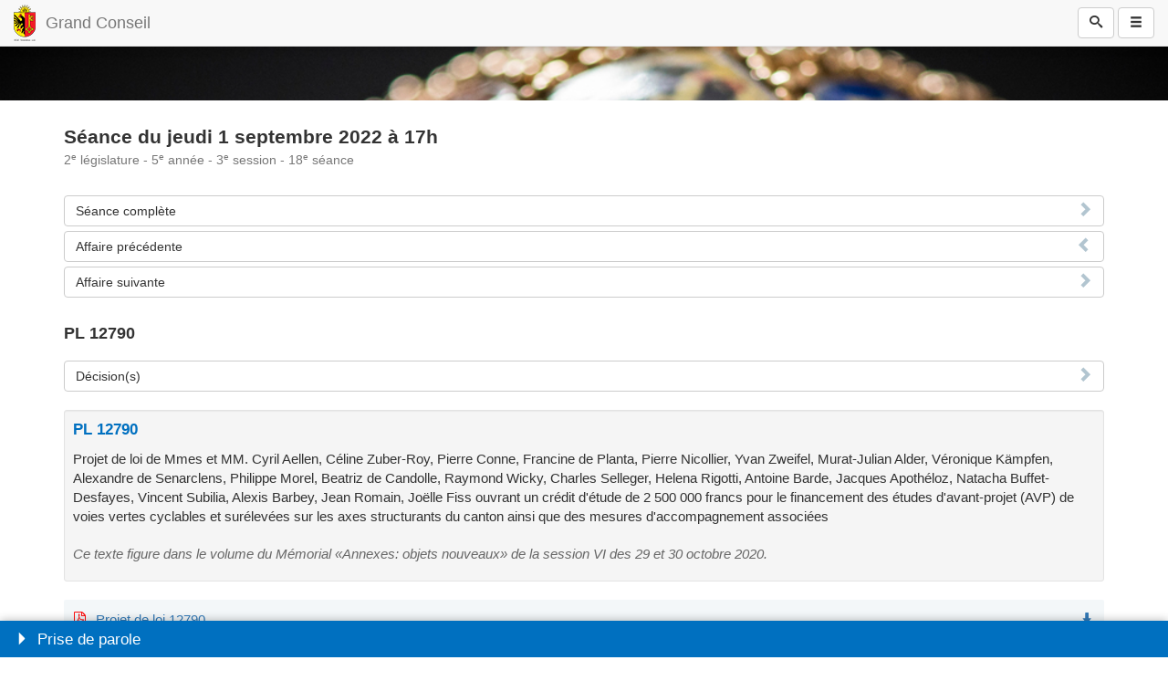

--- FILE ---
content_type: text/html; charset=UTF-8
request_url: https://ge.ch/grandconseil/m/memorial/seances/020503/18/40/
body_size: 14518
content:
<!DOCTYPE html>
<html lang="fr">
<head>
    <meta charset="utf-8">
    <meta name="viewport" content="width=device-width, initial-scale=1.0">
    <meta name="description" content="">
    <meta name="author" content="">
            <title>Grand Conseil de Genève - Mémorial</title>            <script type="text/javascript" src="/grandconseil/js/const"></script>
        <script type="text/javascript" src="/grandconseil/m/js/jquery-2.1.4.min.js"></script>
        <script type="text/javascript" src="/grandconseil/m/js/jquery.scrollTo.min.js"></script>
        <script type="text/javascript" src="/grandconseil/js/mobile-detect.min.js"></script>            <link href="/grandconseil/player/skin/functional.css" media="screen" rel="stylesheet" type="text/css" >
        <link href="/grandconseil/m/css/gcm-icomoon.css" media="screen" rel="stylesheet" type="text/css" >
        <link href="/grandconseil/css/dynamic" media="screen" rel="stylesheet" type="text/css" >
        <link href="/grandconseil/m/css/navmenu-push.css" media="screen" rel="stylesheet" type="text/css" >
        <link href="/grandconseil/m/css/mobile1.css" media="screen" rel="stylesheet" type="text/css" >
        <link href="/grandconseil/m/css/app.css?v4_01" media="screen" rel="stylesheet" type="text/css" >
        <link href="/grandconseil/m/css//jasny-bootstrap-3-1-2.css" media="screen" rel="stylesheet" type="text/css" >
        <link href="/grandconseil/images/favicon.ico" rel="shortcut icon" ></head>
<body class="mobile">
<!-- Global container -->
<div id="holder">
    <!-- Navbar -->
    <nav class="navbar navbar-default navbar-fixed-top"> <!-- id="main-nav" -->
        <div class="container-fluid"> <!-- classe="with-back-button" -->
            <div class="navbar-header main-title">
                <a class="navbar-brand" href="/grandconseil/m/index">Grand Conseil</a>
            </div>
            <div class="navbar-btn navbar-custom" role="group" aria-label="Actions">
                <button type="button" class="btn btn-default search-toggle">
                    <span class="icon-search"></span>
                </button>
                <button type="button" class="btn btn-default" data-toggle="offcanvas" data-target=".navmenu" data-canvas="body">
                    <span class="glyphicon glyphicon-menu-hamburger"></span>
                </button>
            </div>
        </div>

        <!-- Search bar -->
        <div class="container hidden" id="searchRow">
            <form class="search-bar" role="form" action="/grandconseil/m/search" method="get" name="search">
                <div class="input-group">
                    <input type="text" name="search" class="form-control" placeholder="Num. d'objet/mots clés" value="">

                    <div class="input-group-addon goSearch" role="button">Go</div>
                </div>
            </form>
        </div>
        <!-- End of search bar -->
    </nav>
    <!-- End of navbar -->

    <!-- Slide-in menu -->
    <div class="navmenu navmenu-default navmenu-fixed-right offcanvas" role="navigation">
        <div class="sidebar-container" style="height:100%;overflow-y:scroll;">
            <nav class="nav navmenu-nav">
                        <span class="list-group-item close-menu list-section-title" data-toggle="offcanvas" data-target=".navmenu" data-canvas="body">Fermer <span
                                class="glyphicon glyphicon-chevron-right"></span>
                            <a href="/grandconseil/m/index" class="btn btn-default pull-right btn-sm"><span class="icon-home"></span></a>
                        </span>
                <span class="list-group-item list-section-title">Grand Conseil</span>
                <a href="/grandconseil/m/gc/parlement/" class="list-group-item">Parlement Cantonal</a>
                <a href="/grandconseil/m/gc/presidence/" class="list-group-item">Présidence et Bureau</a>
                <a href="/grandconseil/m/gc/deputes/" class="list-group-item">Membres</a>
                <a href="/grandconseil/m/gc/commissions/" class="list-group-item">Commissions</a>
                <a href="/grandconseil/m/gc/histo-deputes/" class="list-group-item">Historique des membres</a>
                <a href="/grandconseil/m/gc/partis/" class="list-group-item">Partis politiques</a>
                <a href="/grandconseil/m/gc/elections/" class="list-group-item">Elections</a>
                <a href="/grandconseil/m/gc/intercantonale-fr/" class="list-group-item">Bureau interparlementaire de coordination</a>
                <a href="/grandconseil/m/gc/intercantonale-de/" class="list-group-item">Interparlamentarische Koordinationsstelle</a>

                <span class="list-group-item list-section-title">Session</span>
                <a href="/grandconseil/m/sessions/seances/" class="list-group-item">Documents de séance</a>
                <a href="/grandconseil/m/sessions/calendrier/" class="list-group-item">Calendrier</a>
                <a href="/grandconseil/m/sessions/live/" class="list-group-item">Diffusion en direct</>
                <!--                        <a href="--><!--/m/sessions/videos/" class="list-group-item">Diffusion en différé</>-->
                <a href="/grandconseil/m/sessions/archives/" class="list-group-item">Archives procès-verbaux</a>

                <span class="list-group-item list-section-title">Publications</span>
                <a href="/grandconseil/m/publications/lois/" class="list-group-item">Constitution et lois</a>
                <a href="/grandconseil/m/publications/tap/" class="list-group-item">Tirés à part</a>
                <a href="/grandconseil/m/publications/communications/" class="list-group-item">Communications</a>
                <a href="/grandconseil/m/publications/judiciaires/" class="list-group-item">Décisions judiciaires</a>
                <a href="/grandconseil/m/publications/rapports-gestion/" class="list-group-item">Rapports de gestion</a>
                <a href="/grandconseil/m/publications/publications-diverses/" class="list-group-item">Publications diverses</a>

                <span class="list-group-item list-section-title">Secrétariat</span>
                <a href="/grandconseil/m/secretariat/sautier/" class="list-group-item">Sautier</a>
                <a href="/grandconseil/m/secretariat/collaborateurs/" class="list-group-item">Membres</a>
                <a href="/grandconseil/m/secretariat/masse/" class="list-group-item">Masse du sautier</a>
                <a href="/grandconseil/m/secretariat/salle/" class="list-group-item">Histoire de la salle du Grand Conseil</a>
                <a href="/grandconseil/m/secretariat/marronnier/" class="list-group-item">Marronier officiel</a>

                <span class="list-group-item list-section-title">Mémorial</span>
                <a href="/grandconseil/m/memorial/presentation/" class="list-group-item">Présentation</a>
                <a href="/grandconseil/m/memorial/recherche/" class="list-group-item">Recherche avancée</a>
                <a href="/grandconseil/m/memorial/seances-last/" class="list-group-item">Séances</a>

                <span class="list-group-item list-section-title">FAQ</span>
                <a href="/grandconseil/m/faq/" class="list-group-item">FAQ</a>
            </nav>
        </div>
    </div>
    <!-- End of slide-in menu -->

    <!-- Layout inclusion -->
    <div id="decoMain" class="decoMain_5"></div>
    <main class="container">
        <h1 class="memoMainTitle">
    Séance du
    jeudi 1 septembre 2022    à
    17h<br>
    <small class="memoSubTitle">
        2<sup>e</sup>
        législature -
        5<sup>e</sup>
        année -
        3<sup>e</sup>
        session -
        18<sup>e</sup>
        séance <!-- -
            40<sup>e</sup>
            point -->
    </small>
</h1>
<section class="txtMemo">
    <header class="navigable">
        <nav class="memoNav memoNavFirst">
            <a class="btn btn-default btn-block text-left ellipsis arrowed"
               href="/grandconseil/m/memorial/seances/020503/18/">
                Séance complète
            </a>
                            <a class="btn btn-default btn-block text-left ellipsis arrowed back"
                   href="/grandconseil/m/memorial/seances/020503/18/39/">
                    Affaire précédente
                </a>
                                        <a class="btn btn-default btn-block text-left ellipsis arrowed"
                   href="/grandconseil/m/memorial/seances/020503/18/41/">
                    Affaire suivante
                </a>
                    </nav>
        <h2 class="memoAffaire">
            PL 12790        </h2>
                    <nav class="memoNav">
                                    <a class="btn btn-default btn-block text-left ellipsis arrowed" href="#1712056">
                        Décision(s)                    </a>
                            </nav>
            </header>
    

<section class="memoSection ">
            <div class="well well-sm">
                            <div class="memoPoint">
                    PL 12790                </div>
                <div class="memoTitle">
                    Projet de loi de Mmes et MM. Cyril Aellen, Céline Zuber-Roy, Pierre Conne, Francine de Planta, Pierre Nicollier, Yvan Zweifel, Murat-Julian Alder, Véronique Kämpfen, Alexandre de Senarclens, Philippe Morel, Beatriz de Candolle, Raymond Wicky, Charles Selleger, Helena Rigotti, Antoine Barde, Jacques Apothéloz, Natacha Buffet-Desfayes, Vincent Subilia, Alexis Barbey, Jean Romain, Joëlle Fiss ouvrant un crédit d&#039;étude de 2 500 000 francs pour le financement des études d&#039;avant-projet (AVP) de voies vertes cyclables et surélevées sur les axes structurants du canton ainsi que des mesures d&#039;accompagnement associées                </div>
                <div class="memoNote">
                                                                        <div class="memoTap3">
                                Ce texte figure dans le volume du Mémorial «Annexes: objets nouveaux» de la session VI des 29 et 30 octobre 2020.                            </div>
                                                                                                                                                    </div>
                    </div>
        <div class="memoLinks">
                                                                            <div class="memoLink memoLinkFirst">
                        <a href="/grandconseil/data/texte/PL12790.pdf" target=&#039;_blank&#039;>Projet de loi 12790</a>
                    </div>
                                                                    <div class="memoLink ">
                        <a href="/grandconseil/m/memorial/seances/020306/28/16/" >Renvoi à la commission des travaux: Séance du jeudi 29 octobre 2020 à 17h</a>
                    </div>
                                        </div>
                <div id="1712056"><p><span class="style_df_adopte_9">Le projet de loi 12790 est retiré par ses auteurs. </span></p></div>    </section>
</section>
<nav class="off bg-bright-blue" id="progress-toc">
    <h1><span class="caret"></span> Prise de parole</h1>

    <section class="content">
        <h2 class="text-bright-blue">
            PL 12790        </h2>
                    <div class="alert alert-info">Aucune prise de parole</div>
                    </section>
</nav>
<script src="/grandconseil/m/js/progress-toc.js"></script>
    </main>

    <!-- Footer -->
    <footer class="footer">
        <div class="container">
            <section class="shortcuts">
                <div class="btn-group" role="group" aria-label="Raccourcis">
                    <a href="/grandconseil/m/index" class="btn btn-default"><span class="icon-home"></span></a>
                    <a href="/grandconseil/m/secretariat/collaborateurs" class="btn btn-default"><span class="icon-address-book"></span></a>
                    <a href="/grandconseil/m/divers/conditions/" class="btn btn-default"><span class="icon-info"></span></a>
                </div>
                <div class="btn-group" role="group" aria-label="Raccourcis">
                    <a href="#" class="btn btn-default" id="goToDesktop"><span class="icon-display"></span></a>
                </div>
                <div id="scroll-to-top" class="btn btn-default pull-right"><span class="glyphicon glyphicon-triangle-top"></span></div>
            </section>
            <section id="contact">
                <h1>Contacts</h1>

                <div class="organization" itemscope itemtype="http://schema.org/GovernmentOrganization">
                    <div itemprop="name">Secrétariat général du Grand Conseil</div>
                    <div itemprop="address" itemscope itemtype="http://schema.org/PostalAddress">
                        <div>
                            Case Postale
                            <span itemprop="postOfficeBoxNumber">3970</span>
                        </div>
                        <div>
                            <span itemprop="postalCode">1211</span>
                            <span itemprop="addressLocality">Genève 3</span>
                        </div>
                    </div>
                    <div itemprop="location" itemscope itemtype="http://schema.org/PostalAddress">
                        <div itemprop="streetAddress">
                            Rue de l'Hôtel-de-Ville 2
                        </div>
                        <div>
                            <span itemprop="postalCode">1204</span>
                            <span itemprop="addressLocality">Genève</span>
                        </div>
                    </div>
                    <div itemprop="telephone">
                        <a href="tel:+41223279700" class="btn btn-default btn-sm"><span class="icon-phone text-success"></span> (+41) 022 327 97 00</a>
                    </div>
                </div>
            </section>
        </div>
    </footer>
    <!-- End of footer -->

    <!-- Script loading -->
    <script src="/grandconseil/m/js/bootstrap.min.js"></script>
    <!--<script src="/grandconseil/m/js/jasny-bootstrap.min.js"></script>-->
    <script src="/grandconseil/m/js/jasny-bootstrap-3-1-2.js"></script>
    <script src="/grandconseil/m/js/mobile-layout.js"></script>
    <!-- End of script loading -->

</div>
<!-- End of global container -->
</body>
</html>


--- FILE ---
content_type: text/css
request_url: https://ge.ch/grandconseil/m/css/mobile1.css
body_size: 25938
content:
/* REMINDERS
Smooth blue color : #F3F7F9
Strong blue color : #668CA1
Bright blue color : #0070C0
Grey border color : #D9D9D9
*/

/* fonts & icons */
    @font-face {
        font-family: 'icomoon';
        src: url('../../css/theme2/fonts/icomoon.eot?1pwn6k');
        src: url('../../css/theme2/fonts/icomoon.eot?#iefix1pwn6k') format('embedded-opentype'),
        url('../../css/theme2/fonts/icomoon.woff?1pwn6k') format('woff'),
        url('../../css/theme2/fonts/icomoon.ttf?1pwn6k') format('truetype'),
        url('../../css/theme2/fonts/icomoon.svg?1pwn6k#icomoon') format('svg');
        font-weight: normal;
        font-style: normal;
    }

    .icon-pdf:before {
        font-family: 'icomoon';
        font-style: normal;
        font-weight: normal;
        font-variant: normal;
        text-transform: none;
        line-height: 1;
        color: red;

        /* Better Font Rendering =========== */
        -webkit-font-smoothing: antialiased;
        -moz-osx-font-smoothing: grayscale;
        content: "\e626";
    }

/* MISC */

    body.mobile {
        font-family: Verdana, Arial, sans-serif;
        font-size: 15px;
        color: rgba(0, 0, 0, 0.8);
    }

    #holder {
        min-height: 100%;
        position: relative;
        padding-bottom: 210px;
    }

/* TAG */

    .tag {
        background-color: #F3F7F9;
        padding: 1px 3px;
        border-radius: 2px;
        border: 1px solid #668CA1;
        font-weight: bold;
        color: #668CA1;
        font-size: 1em;
        line-height: 1;
        vertical-align: middle;
    }

/* ELLIPSIS */

    .ellipsis {
        white-space: nowrap;
        text-overflow: ellipsis;
        overflow: hidden;
    }

/* LINKS */

    .btn.arrowed {
        position: relative;
        padding-right: 45px;
    }

    .btn.arrowed.in-text, .in-text {
        margin: 10px 0 20px 0;
    }

    .btn.arrowed:after {
        font-family: 'Glyphicons Halflings';
        content: "\e080";
        font-size: 1.2em;
        color: #668CA1;
        opacity: 0.5;
        position: absolute;
        top: 3px;
        right: 12px;
    }

    .btn.arrowed.back:after {
        content:"\e079";
    }

/* HACKS */

    .caret {
        -webkit-transition: all 0.25s;
        -moz-transition: all 0.25s;
        -ms-transition: all 0.25s;
        -o-transition: all 0.25s;
        transition: all 0.25s;
    }

    .btn.text-left {
        text-align: left;
    }

    .btn.text-right {
        text-align: right;
    }

    .pagination > li > a {
        margin-bottom: 5px;
    }

    .wrapped {
        white-space: normal !important;
    }

    .list-group-item > .btn.btn-sm {
        position: relative;
        top: -5px;
    }

    .panel-group {
        margin-bottom: 0px !important;
    }

    div[id^='session'] .panel-heading a {
        color: inherit;
    }

    div[id^='session'] .panel-heading a:focus {
        text-decoration: none;
    }

/* TEXT COLOR */

    .text-strong-blue {
        color: #668CA1 !important;
    }

    .text-smooth-blue {
        color: #F3F7F9 !important;
    }

    .text-bright-blue {
        color: #0070C0 !important;
    }

/* BACKGROUND COLOR */
    .bg-strong-blue {
        background-color: #668CA1 !important;
    }

    .bg-smooth-blue {
        background-color: #F3F7F9 !important;
    }

    .bg-bright-blue {
        background-color: #0070C0 !important;
    }

/* NAVBAR */

    #back-button {
        position: absolute;
        top: 0;
        left: 0;
        border-right: 1px solid #ddd;
    }

    #back-button .btn {
        background: none;
        border: none;
    }

    .navbar .with-back-button {
        padding-left: 50px;
    }

    .navbar, .foot-btn-dismiss, #progress-toc:not(.in-flow) {
        -webkit-box-shadow: 0 0 10px rgba(0, 0, 0, 0.3);
        -moz-box-shadow: 0 0 10px rgba(0, 0, 0, 0.3);
        box-shadow: 0 0 10px rgba(0, 0, 0, 0.3);
    }

    .navbar-custom {
        float: right !important;
        margin-left: -15px;
    }

    .navbar-header {
        float: left !important;
    }

    .main-title a {
        background: url("images/ecusson.png") no-repeat 15px center;
        padding-left: 50px;
    }

/* SLIDE MENU */

    nav.navmenu-nav {
        margin-bottom: 0;
    }

    .offcanvas .btn-sm {
        color: #668CA1;
    }

    .offcanvas nav > a {
        padding-left: 25px;
    }

    .offcanvas nav > a.current {
        border-left: solid 5px #668CA1;
        padding-left: 20px;
    }

    .list-group-item.list-section-title {
        /*font-size: 1.3em;*/
        color: #668CA1;
        background-color: #f8f8f8;
    }

    .list-group-item:first-child.close-menu {
        border-radius: 0;
        height: 51px;
        line-height: 30px;
        background-color: #668CA1;
        color: white;
        cursor: pointer;
    }

/* SEARCH BAR */

    #searchRow {
        border-top: solid thin #D9D9D9;
        padding-bottom: 10px;
    }

    .goSearch {
        background-color: #668CA1 !important;
        color: white !important;
    }

    .result-memo-title > strong + span {
        display: block;
        text-align: right;
        margin-top: 10px;
    }

/* DECORATION */

    #decoMain {
        background-size: cover;
        height: 4em;
        background-position: top center;
    }

    .decoMain_1 {
        background-image: url(../../css/theme2/images/bandeau1.jpg);
    }

    .decoMain_2 {
        background-image: url(../../css/theme2/images/bandeau2.jpg);
    }

    .decoMain_3 {
        background-image: url(../../css/theme2/images/bandeau3.jpg);
    }

    .decoMain_4 {
        background-image: url(../../css/theme2/images/bandeau4.jpg);
    }

    .decoMain_5 {
        background-image: url(../../css/theme2/images/bandeau5.jpg);
    }

    .decoMain_6 {
        background-image: url(../../css/theme2/images/bandeau6.jpg);
    }

    .decoMain_7 {
        background-image: url(../../css/theme2/images/bandeau7.jpg);
    }

/* MAIN */

    main {
        padding-top: 1em;
        margin-bottom: 2em;
    }

    main .list-group:last-child, main .panel:last-child {
        margin-bottom: 0;
    }

    main .decoArticle {
        padding: 0;
        border-width: 0;
        margin-bottom: 1.5em;
        min-width: 21em;
        height: 6em;
        background-position: center center;
        background-repeat: no-repeat;
        background-size: cover;
    }

    main h1 {
        font-size: 1.4em;
        font-weight: bold;
        margin: 40px 0 30px 0;
    }

    main > h1:first-of-type {
        margin-top: 20px;
    }

    main dl dt {
        font-weight: normal;
    }

    main h2 {
        font-size: 1.2em;
        font-weight: bold;
        margin: 30px 0 20px 0;
    }

    main h3 {
        font-size: 1.1em;
        font-weight: bold;
        padding-bottom: 5px;
        font-style: italic;
    }

    main h5 {
        font-weight: bold;
        font-size: 1em;
    }

    main .smaller {
        font-size: 0.7em;;
    }

/* ARTICLES */

    article:first-of-type {
        border: none;
    }

    article {
        margin-bottom: 2em;
        border-top: solid thin #668CA1;
    }

/* DEPUTE SEARCH PAGE */

    #search > form, #search > form .actions {
        border-top: solid thin #668CA1;
        padding-top: 2em;
        margin-top: 2em;
    }

    #search > form .list-group {
        margin-bottom: 15px;
    }

    #lstDeputes .depute-name, #lstDeputes .depute-info {
        margin-bottom: 5px;
    }

/* FOOTER CONTACT */

    .footer {
        height: 210px !important;
        padding-bottom: 15px;
    }

    #contact div.organization {
        padding-top: 7px;
        margin-top: 10px;
        font-size: 0.8em;
        border-top: solid thin #D9D9D9;
    }

    #contact h1 {
        display: none;
    }

    #contact [itemprop='name'] {
        font-weight: bold;
    }

    #contact [itemprop='address'], #contact [itemprop='location'] {
        margin: 0.5em 0;
    }

/* FILETYPE */

    .pdf, .docPdf, .memoLink > a:not(.docPdf), a.memoLink, .zip, .pvWeb {
        display: block;
        background-color: #F3F7F9;
        border-radius: 2px;
        padding: 10px;
        padding-right: 35px;
        margin: 5px 0;
        position: relative;
    }

    .well .pdf, .well .docPdf, .well .memoLink > a:not(.docPdf) {
        background-color: white;
    }

    .pdf:before, .docPdf:before {
        font-family: 'icomoon';
        font-style: normal;
        font-weight: normal;
        font-variant: normal;
        text-transform: none;
        color: red;
        margin-right: 10px;
        /* Better Font Rendering =========== */
        -webkit-font-smoothing: antialiased;
        -moz-osx-font-smoothing: grayscale;
        display: inline-block;
        content: "\e626";
    }

    .memoLink > a:not(.docPdf):before, a.memoLink:before {
        font-family: 'gcm-icomoon';
        font-style: normal;
        font-weight: normal;
        font-variant: normal;
        text-transform: none;
        color: #0070C0;
        margin-right: 10px;
        /* Better Font Rendering =========== */
        -webkit-font-smoothing: antialiased;
        -moz-osx-font-smoothing: grayscale;
        display: inline-block;
        content: "\e910";
    }

    .zip:before {
        font-family: 'gcm-icomoon';
        font-style: normal;
        font-weight: normal;
        font-variant: normal;
        text-transform: none;
        color: darkorange;
        margin-right: 10px;
        /* Better Font Rendering =========== */
        -webkit-font-smoothing: antialiased;
        -moz-osx-font-smoothing: grayscale;
        display: inline-block;
        content: "\e916";
    }

    .pvWeb:before {
        font-family: 'gcm-icomoon';
        font-style: normal;
        font-weight: normal;
        font-variant: normal;
        text-transform: none;
        color: darkorange;
        margin-right: 10px;
        /* Better Font Rendering =========== */
        -webkit-font-smoothing: antialiased;
        -moz-osx-font-smoothing: grayscale;
        display: inline-block;
        content: "\e911";
    }

    .pdf:after, .docPdf:after, .zip:after {
        content: "\e025";
        font-family: 'Glyphicons Halflings';
        position: absolute;
        top: 12px;
        right: 12px;
        /* Better Font Rendering =========== */
        -webkit-font-smoothing: antialiased;
        -moz-osx-font-smoothing: grayscale;
    }

/* GCM SELECT MENU + GCM BUTTON */

    .gcm-select {
        list-style: none;
        padding: 0;
        cursor: pointer;
        margin-bottom: 20px;
    }

    .gcm-select-item, .gcm-btn {
        color: #0070C0;
        background-color: #F3F7F9;
        display: block;
        padding: 10px 15px;
    }

    .gcm-select-item {
        margin: 5px 0;
    }

    .gcm-select-item.active {
        padding-right: 40px;
        padding-left: 50px;
    }

    .gcm-select-item.active, .gcm-btn.active {
        color: white;
        background-color: #0070C0;
        position: relative;
        /*font-size: 1.1em;*/
        border-radius: 4px;
    }

    .gcm-select-item.active:before {
        font-family: 'Glyphicons Halflings';
        content: "\e236"; /*"\e253";*/
        position: absolute;
        top: 4px;
        left: 15px;
        font-size: 1.5em;
    }

    /*.gcm-select-item.active:after {
        font-family: 'Glyphicons Halflings';
        content: "\e236"; "\e252"
        position: absolute;
        top: 4px;
        right: 15px;
        font-size: 1.5em;
    }*/

    .gcm-select.open .gcm-select-item.active:before {
        top: 4px;
    }

    .gcm-select.open .gcm-select-item.active:after {
        top: 4px;
    }

    .gcm-select .gcm-select-item:not(.active) {
        display: none;
    }

    .gcm-select.open .gcm-select-item {
        display: block;
    }

    .gcm-select.open .gcm-select-item {
        border-radius: 0;
    }

    .gcm-select.open .gcm-select-item:first-child {
        border-radius: 4px 4px 0 0;
    }

    .gcm-select.open .gcm-select-item:last-child {
        border-radius: 0 0 4px 4px;
    }

    .gcm-list {
        display: none;
    }

    .gcm-list.activeGcmList {
        display: block;
        margin-bottom: 0;
    }

/* COLLABORATEURS */

    .gcm-list.contact h2 {
        font-weight: normal;
        padding: 0;
        font-size: 1.2em;
    }

    .gcm-list.contact .panel > ul li > span,
    .gcm-list.contact a[href^='tel:'] > span,
    .gcm-list.contact a[href^='mailto:'] > span,
    #contacts a[href^='mailto:'] > span,
    #contacts a[href^='tel:'] > span,
    #kontakt a[href^='mailto:'] > span,
    #kontakt a[href^='tel:'] > span {
        margin-right: 10px;
    }

    .spaced {
        margin-right: 10px;
    }

    .gcm-list.contact a[href^='tel:'],
    .gcm-list.contact a[href^='mailto:'],
    #contacts a[href^='mailto:'],
    #contacts a[href^='tel:'],
    #kontakt a[href^='mailto:'],
    #kontakt a[href^='tel:'] {
        text-align: left;
    }
    .lastname {
        text-transform: uppercase;
    }

/* GCM LIST GROUP */

    .gcm-list-group {
        padding: 10px 5px;
    }

    .gcm-list-group-item:first-child {
        border-top: solid thin #668CA1;
    }

    .gcm-list-group-item {
        border-bottom: solid thin #668CA1;
        padding: 20px 0;
        position: relative;
        display: block;
    }

/* DEPUTES CARD */

    .depute-item {
        height: 80px;
    }

    .depute-item.result {
        height: auto;
    }

    .result .arrow {
        position: absolute;
        top: 0;
        bottom: 0;
        right: 0;
    }

    span.glyphicon.arrow {
        font-size: 1.2em;
        color: #668CA1;
        opacity: 0.5;
    }

    .depute-portrait img {
        height: 58px;
        border: 1px solid #ddd;
    }

    .depute-card {
        position: relative;
        height: 100%;
    }

    .depute-card.with-photo {
        margin-left: 65px;
    }

    .depute-card h2 {
        padding: 1px 50px 0 0;
        margin: 0;
        font-size: 0.9em;
        line-height: 15px;
    }

    .depute-card .info {
        display: block;
        width: 100%;
        padding-top: 5px;
        position: absolute;
        bottom: 0;
        border-top: 1px solid #ddd;
        font-size: 0.9em;
    }

    .depute-card h2 .tag {
        position: absolute;
        top: 0;
        right: 0;
        font-size: 0.8em
    }

/* DEPUTES PAGE */

    .option-select {
        margin-top: 20px;
    }

    article.depute > a {
        margin-bottom: 20px;
    }

    #lstDeputes {
        margin-bottom: 20px;
    }

    .alpha-select {
        white-space: nowrap;
        overflow-y: scroll;
    }

/* DEPUTE OPTIONS */

    .options {
        width: 100%;
        overflow-y: visible;
    }

    .options .option {
        margin: 5px 0 15px 0;
    }

    .options > #toggle-option {
        display: none;
    }

    .options.fixed > #toggle-option {
        display: block;
    }

    .options.fixed > #toggle-option > span.closed,
    .options.fixed.open > #toggle-option > span.open {
        display: inline;
    }

    .options.fixed.open > #toggle-option > span.closed,
    .options.fixed > #toggle-option > span.open {
        display: none;
    }

    #toggle-option {
        position: absolute;
        top: -33px;
        right: 15px;
        border-bottom: none;
        border-bottom-left-radius: 0;
        border-bottom-right-radius: 0;
    }

    .options.fixed {
        position: fixed;
        bottom: -113px;
        z-index: 1000;
        background-color: white;
    }

    .options.fixed.open {
        bottom: 0;
    }

/* DEPUTE PAGE */

    .depute-title {
        height: 58px;
        margin-bottom: 15px;
    }

    .depute-title img {
        float: left;
        margin-right: 15px;
        height: 58px;
    }

    .depute-title h1 {
        margin-bottom: 10px;
    }

    .depute-info .list-group.phone .list-group-item {
        height: 42px;
    }

    .depute-info .panel-heading {
        position: relative;
    }

    .depute-info .panel-heading .tag {
        font-size: 0.9em;
        position: absolute;
        top: 10px;
        right: 15px;
    }

    .depute-info .panel.legislatures .tag {
        font-weight: normal;
        margin: 0 5px 10px 0;
        display: inline-block;
    }

    .depute-info .fonction-name {
        display: block;
        margin-bottom: 5px;
    }

    .depute-info .fonction-date {
        color: #909090;
    }

    .depute-info .panel:last-of-type {
        margin-bottom: 0;
    }

/* COMMISSIONS */

    .commissions .btn {
        margin-bottom: 15px;
    }

    .commissions .btn:last-of-type {
        margin-bottom: 0;
    }

    .commissions a:last-child h2 {
        margin-bottom: 0;
    }

    .commissions h3 {
        color: #777;
        font-style: italic;
        margin: 0 0 5px 0;
        padding: 0;
        font-weight: normal;
        font-size: 85%;
    }

    .commissions h2 > span {
        opacity: 0.7;
    }

    .panel h3.panel-title, .panel h2.panel-title {
        font-weight: normal;
        font-style: normal;
        padding: 0;
    }

/* PARTIS */

    .table.partis > thead > tr > th,
    .table.partis > tbody > tr > td {
        border: none;
    }

    .table.partis > thead > tr > th:first-of-type,
    .table.partis > tbody > tr > td:first-of-type {
        padding-left: 15px;
    }

    .table.partis > thead > tr > th:last-of-type,
    .table.partis > tbody > tr > td:last-of-type {
        padding-right: 15px;
    }

    .table.partis > thead > tr > th {
        color: #777;
        font-size: 85%;
        padding-bottom: 0;
        font-style: italic;
        font-weight: normal;
    }

/* RAPPORTS DE GESTION */

    .rapports-gestion .main {
        margin-bottom: 30px;
        padding: 30px 0;
        border-top: solid thin #668CA1;
        border-bottom: solid thin #668CA1;
    }

/* LIVE */

    .liveObjetTitle {
        margin-top: 30px;
    }

/* SEANCES */

    h1 > .btn.docs {
        top: -5px;
    }

    .btn.docs {
        position: relative;
    }

    .btn.docs:focus, .btn.docs:visited {
        outline: none;
        border-color: #ccc;
        background-color: #fff;
    }

    .btn.docs > span:first-child {
        padding-right: 10px;
    }

    .btn.docs.open .caret {
        -ms-transform: rotate(180deg); /* IE 9 */
        -webkit-transform: rotate(180deg); /* Chrome, Safari, Opera */
        transform: rotate(180deg);
    }

    div[id^='session'] a[aria-expanded] > .panel-title > .caret {
        margin-left: -5px;
        margin-bottom: 5px;
        color: #0070C0;
    }

    div[id^='session'] a[aria-expanded='false'] > .panel-title > .caret,
    #progress-toc.off > h1 > .caret {
        -ms-transform: rotate(-90deg); /* IE 9 */
        -webkit-transform: rotate(-90deg); /* Chrome, Safari, Opera */
        transform: rotate(-90deg);
    }

    div.docs {
        padding-bottom: 30px;
        margin-bottom: 30px;
        border-bottom: 1px solid #668CA1;
    }

    .memoSeanceListing a.memoLink {
        position: relative;
        top: -8px;
        font-size: 12px;
        padding: 5px 10px;
        margin-right: -9px;
    }

    .document.with-title {
        margin-bottom: 0;
        border-bottom-left-radius: 0;
        border-bottom-right-radius: 0;
    }

    .document + span {
        color: #337ab7;
        display: block;
        background-color: #fff;
        padding: 10px;
        border-top-left-radius: 2px;
        border-top-right-radius: 2px;
        border: 2px solid #F3F7F9;
        border-top: none;
        margin-bottom: 10px;
    }

/* MEMORIAL */

    .memoNavFirst, .memoLinks {
        margin-bottom: 20px;
    }

    .memoNav > a.btn {
        overflow: hidden;
        text-overflow: ellipsis;
        padding-right: 45px;
        position: relative;
    }

    .memoNav > a.btn > span:last-child {
        position: absolute;
        right: 12px;
        top: 6px;
    }

    .memoSection, .memoNote, .memoLinks {
        margin-top: 20px;
    }

    .memoNote {
        font-style: italic;
        color: #666;
    }

    .memoNote > div {
        margin-bottom: 10px;
    }

    .memoPoint {
        margin-bottom: 10px;
        color: #0070C0;
        font-weight: bold;
        font-size: 1.1em;
    }

    .p_style_no_debat {
        font-size: 1.2em;
        border-top: solid thin #668CA1;
        padding-top: 30px;
        margin-top: 30px;
        text-transform: uppercase;
        font-weight: bold;
    }

    .p_style_changement_pdt {
        color: rgba(0, 0, 0, 0.7);
        border-top: 1px solid rgba(0, 0, 0, 0.7);
        border-bottom: 1px solid rgba(0, 0, 0, 0.7);
        padding: 10px 0;
        margin: 30px 0;
        font-size: 0.9em;
        text-align: center;
    }

    .p_style_changement_pdt:before {
        font-family: 'gcm-icomoon';
        font-style: normal;
        font-weight: normal;
        font-variant: normal;
        text-transform: none;
        margin-right: 10px;
        /* Better Font Rendering =========== */
        -webkit-font-smoothing: antialiased;
        -moz-osx-font-smoothing: grayscale;
        display: inline-block;
        content: "\e918";
    }

    .style_pdg_italic, .style_orateur_italic {
        font-style: italic;
        font-weight: bold;
    }

    .style_pdg_gras,
    .style_df_adopte_9,
    .style_df_adopte_8,
    .style_df_rejete_9,
    .style_df_rejete_8 {
        font-weight: bold;
    }

    .style_df_rejete_8, .style_df_rejete_9 {
        color: #a94442;
    }

    .style_df_adopte_8, .style_df_adopte_9 {
        color: #3c763d;
    }

    .style_user_title {
        font-size: 1.2em;
        font-weight: bold;
    }

    .memoSection i {
        display: block;
        margin: 10px 0;
    }

/* MEMORIAL SECONDARY NAV */

    .with-toc {
        margin-bottom: 40px;
    }

    /* TOC DEFAULT */

    #progress-toc > h1 {
        margin: 0;
        padding: 15px;
        cursor: pointer;
        font-weight: normal;
        color: white;
        font-size: 1.1em;
        height: 40px;
        line-height: 10px;
    }

    #progress-toc > h1 > .caret {
        border-width: 7px;
        margin-bottom: 5px;
        margin-right: 5px;
    }

    #progress-toc > .content {
        padding: 15px;
        background-color: white;
    }

    #progress-toc > .content > h2 {
        margin-top: 0;
    }

    /* TOC OFF */

    #progress-toc.off > .content {
        display: none;
    }

    /* TOC NOT IN FLOW DEFAULT */

    #progress-toc:not(.in-flow) {
        position: fixed;
        bottom: 0;
        left: 0;
        right: 0;
        z-index: 10000;
    }

    /* TOC NOT IN FLOW NOT OFF */

    #progress-toc:not(.in-flow):not(.off) {
        height: calc(100% - 50px);
    }

    #progress-toc:not(.in-flow):not(.off) > .content {
        height: 100%;
        overflow-x: scroll;
        padding-bottom: 70px;
    }

    .no-scroll {
        overflow: hidden;
    }

/* MEMORIAL SEANCES */

    #seanceYear {
        margin-top: 10px;
    }

    #seanceYear + .alert.alert-warning {
        margin-top: 20px;
        margin-bottom: -20px;
    }

    .seance:not(.active) > .content {
        display: none;
    }

    .seance > h2 {
        font-weight: normal;
        padding: 10px;
        margin: 10px 0 10px 0;
        cursor: pointer;
        color: #0070C0;
        border-radius: 2px;
        border: 1px solid #F3F7F9;
    }

    .seance:first-of-type > h2 {
        margin-top: 40px;
    }

    .seance.active > h2 {
        color: white;
        background-color: #0070C0;
        border: none;
    }

    .seance > h2:before {
        font-family: 'gcm-icomoon';
        font-style: normal;
        font-weight: normal;
        font-variant: normal;
        text-transform: none;
        margin-right: 10px;
        /* Better Font Rendering =========== */
        -webkit-font-smoothing: antialiased;
        -moz-osx-font-smoothing: grayscale;
        display: inline-block;
        content: "\e90e";
    }

    .seance.active > h2:before {
        content: "\e90f";
    }

    .seance.active > .content {
        margin-left: 10px;
        padding-left: 10px;
        border-left: solid thin #668CA1;
    }

/* ODJ PV */
.odjPv {
    text-align: center;
}
h1.odjPv {
    margin-bottom: 1em;
}
h3.odjPv {
    font-style: normal;
}
h4.odjPvHour {
    margin-top: 0em;
    margin-bottom: 1em;
    font-size: 0.9em;
}
#sessionOdj {
    margin-top: 2em;
}
h3.odjPvSection {
    margin-top: 1.5em;
    margin-bottom: 1em;
}
.odjPvDecision {
    font-style: italic;
    font-weight: bold;
    font-size: 0.9em;
}
.odjPvDecision .decision_date {
    font-weight: normal;
}
.panel-title.odjPvGroup {
    font-size: 0.9em;
}

--- FILE ---
content_type: application/javascript
request_url: https://ge.ch/grandconseil/m/js/progress-toc.js
body_size: 701
content:
$(function () {
	var toc = $('#progress-toc');
	$('#holder').addClass('with-toc');
	// Gestion de la table des matières des séances du mémorial

	// Un clic sur le h1 de la TOC développe le contenu de la TOC
	$('h1', toc).click(function () {
		var body = $('body');
		toc.toggleClass('off');
		body.hasClass('no-scroll') ? body.removeClass('no-scroll') : body.addClass('no-scroll');
	});

	// Lors du clic sur un élément de la TOC, scroll jusqu'à l'élément et fermeture du contenu de la TOC
	$('a', toc).click(function (e) {
		$('body').removeClass('no-scroll');
		toc.addClass('off');
		var ref = $(this).attr('href');
		$.scrollTo($(ref), 200, {offset: -60});
		e.preventDefault();
	});
});

--- FILE ---
content_type: application/javascript
request_url: https://ge.ch/grandconseil/m/js/mobile-layout.js
body_size: 3991
content:
$(document).ready(function () {

	// Scanne tous les liens de la page et leur assigne la classe .docPdf si leur cible se termine par .pdf
	$('main a').each(function () {
		if ($(this).attr('href') !== undefined) {
			var href = $(this).attr('href').toUpperCase();
			if (href.indexOf('.PDF') > -1) {
				$(this).addClass('docPdf');
			}
			// Si la cible du lien contient le mot-clé "tel:", on supprime les espaces et les parenthèse afin que le lien permette d'appeler directement le numéro (sur mobile)
			if (href.indexOf('TEL:') > -1) {
				href = href.replace('TEL:', '').replace('(', '').replace(')', '').split(' ').join('');
				$(this).attr('href', 'tel:' + href);
			}
		}
	});

	// Cache ou affiche le champ de recherche lors du clique sur le bouton loupe dans la barre de navigation.
	$('.search-toggle').click(function () {
		toggleSearchBox();
	});

	// Lance la recherche au clic sur le "bouton" Go. Cet événement est nécessaire vu que par défaut, cet élément HTML n'a pas d'effet sur le formulaire.
	$('.goSearch').click(function () {
		console.log('this', $(this));
		console.log('this.parents', $(this).parents('form.search-bar'));
		$(this).parents('form.search-bar').submit();
		//$('form.search-bar').submit();
	});

	// Scroll la vue tout en haut lors du clic sur le bouton de retour en haut de page
	$('#scroll-to-top').click(function (){
		$.scrollTo(0, 200);
	});

	// Affiche ou cache le formulaire de recherche lors de l'affichage des résultats de recherche dans le Mémorial
	$('#showSearch').click(function () {
		$(this).next('#search').toggleClass('hidden');
	});

	// Affiche ou cache les documents pdf supplémentaires présents sur certaines pages (Historique des députés et Documents de séance)
	$('.btn.docs').click(function () {
		$(this).toggleClass('open');
		$('div.docs').toggleClass('hidden');
	});

	$('#goToDesktop').click(function () {
		window.sessionStorage.setItem('desk', 1);
	});

	var uri = getUri();
	showActiveMenuItem(uri);
	linkToDesktop(uri);
	showMobileAlert();
});

/**
 * Au clic sur le bouton "Recherche" de la barre de navigation, affiche ou cache le champ de recherche. Dans le m�me temps, l'ic�ne du bouton change.
 * Si le champ de recherche est affich�, l'ic�ne devient une croix, si le champ de recherche est cach�, l'ic�ne devient une loupe.
 */
function toggleSearchBox() {
	var search = $('#searchRow');
	if (search.hasClass('hidden')) {
		search.removeClass('hidden');
		$(this).children().removeClass('glyphicon-search').addClass('glyphicon-remove');
		$('#searchValue').focus();
	} else {
		search.addClass('hidden');
		$(this).children().removeClass('glyphicon-remove').addClass('glyphicon-search');
		$('#searchValue').val(''); // Vide le champ de recherche
	}
}

/**
 * Indique la page active dans le menu en fonction de l'url actuelle et de la cible de chacun des liens du menu.
 */
function showActiveMenuItem(uri) {
	var href = uri.split('/').slice(0, 3).join('/');
	var item = $(".offcanvas div nav a[href^='" + BASE_URL + '/' + href + "']");
	if (item) item.addClass('current');
}

/**
 * Récupère l'url actuelle mobile et la transforme en une url permettant d'accéder à la même page, mais en version desktop.
 */
function linkToDesktop(uri) {
	uri = uri.replace("m/", "");
	$('#goToDesktop').attr('href', FULL_BASE_URL + uri);
}

function getUri() {
	var uri = window.location.href;
	uri = uri.split('?')[0];
	uri = uri.split('#')[0];
	uri = uri.replace(FULL_BASE_URL, '');
	return uri;
}

function showMobileAlert() {
	if (window.localStorage.getItem('alerted') != 1) {
		alert("Vous vous trouvez sur la version du site du Grand Conseil optimisée pour une navigation sur smartphone. Vous pouvez à tout moment revenir sur la version classique du site en cliquant sur l'icône en forme d'écran en bas de chacune des pages.");
		window.localStorage.setItem('alerted', 1);
	}
}
